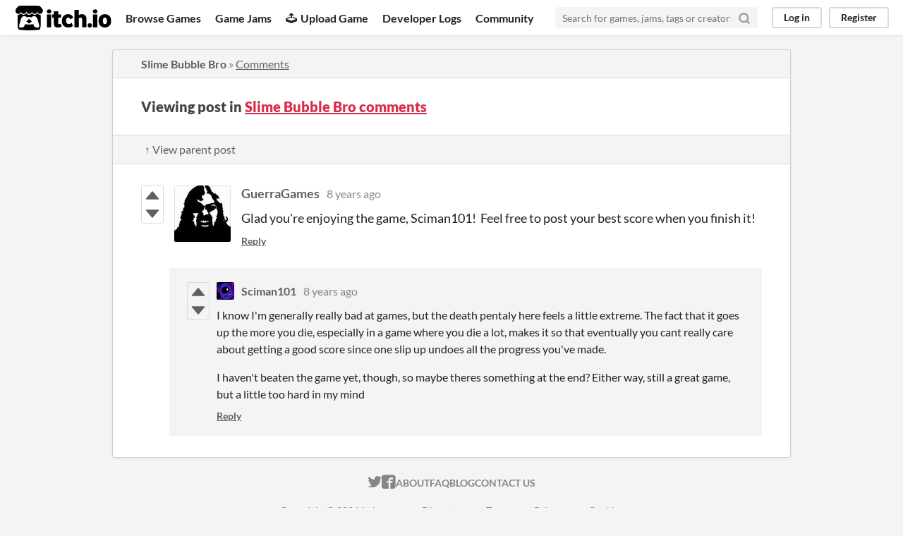

--- FILE ---
content_type: text/html
request_url: https://itch.io/post/310304
body_size: 3627
content:
<!DOCTYPE HTML><html lang="en"><head><meta charset="UTF-8"/><META name="GENERATOR" content="IBM HomePage Builder 2001 V5.0.0 for Windows"><meta name="msvalidate.01" content="3BB4D18369B9C21326AF7A99FCCC5A09" /><meta property="fb:app_id" content="537395183072744" /><title>Post by GuerraGames in Slime Bubble Bro comments - itch.io</title><meta name="csrf_token" value="WyJDb0U5IiwxNzY4ODcwMDAyLCJqdGxHNEhESDdyV2Z2MXoiXQ==.I80AkIS180EpD8XRWlRZ8oZuXtk=" /><meta content="Post by GuerraGames in Slime Bubble Bro comments" property="og:title"/><meta content="itch.io" property="og:site_name"/><meta content="4503599627724030" property="twitter:account_id"/><link rel="canonical" href="https://guerragames.itch.io/slimebubblebro/comments"/><link rel="manifest" href="/static/manifest.json"/><meta content="Glad you&#039;re enjoying the game, Sciman101! Feel free to post your best score when you finish it!" property="og:description"/><meta content="Glad you&#039;re enjoying the game, Sciman101! Feel free to post your best score when you finish it!" name="description"/><meta content="width=device-width, initial-scale=1" name="viewport"/><meta content="#FA5C5C" name="theme-color"/><link rel="stylesheet" href="https://static.itch.io/main.css?1768785863"/><script type="text/javascript">if (!window.location.hostname.match(/localhost/)) {      window.dataLayer = window.dataLayer || [];
      function gtag(){dataLayer.push(arguments);}
      gtag('js', new Date());
      gtag('config', "G-36R7NPBMLS", {});
      (function(d, t, s, m) {
        s = d.createElement(t);
        s.src = "https:\/\/www.googletagmanager.com\/gtag\/js?id=G-36R7NPBMLS";
        s.async = 1;
        m = d.getElementsByTagName(t)[0];
        m.parentNode.insertBefore(s, m);
      })(document, "script");
      }</script><script type="text/javascript">window.itchio_translations_url = 'https://static.itch.io/translations';</script><script src="https://static.itch.io/lib.min.js?1768785863" type="text/javascript"></script><script src="https://static.itch.io/bundle.min.js?1768785863" type="text/javascript"></script><script id="lib_react_src" data-src="https://static.itch.io/react.min.js?1768785863"></script><script src="https://static.itch.io/community.min.js?1768785863" type="text/javascript"></script><script type="text/javascript">I.current_user = null;</script></head><body data-host="itch.io" data-page_name="community.post" class="locale_en layout_widget responsive"><div id="header_2632992" class="header_widget base_widget"><a class="skip_to_main" href="#maincontent">Skip to main content</a><div class="primary_header"><h1 class="title" title="itch.io - indie game hosting marketplace"><a class="header_logo" href="/" title="itch.io - indie game hosting marketplace"><span class="visually_hidden">itch.io</span><img height="199" width="775" class="full_logo" src="https://static.itch.io/images/logo-black-new.svg" alt="itch.io logo &amp; title"/><img height="235" width="262" class="minimal_logo" src="https://static.itch.io/images/itchio-textless-black.svg" alt="itch.io logo"/></a></h1><div class="header_buttons"><a data-label="browse" href="/games" class="header_button browse_btn">Browse Games</a><a data-label="jams" href="/jams" class="header_button jams_btn">Game Jams</a><a data-label="developers" href="/developers" class="header_button developers_btn"><span aria-hidden="true" class="icon icon-upload"></span>Upload Game</a><a data-label="devlogs" href="/devlogs" class="header_button devlogs_btn">Developer Logs</a><a data-label="community.home" href="/community" class="header_button community.home_btn">Community</a></div><form class="game_search" action="/search"><input name="q" placeholder="Search for games, jams, tags or creators" type="text" required="required" class="search_input"/><button class="submit_btn" aria-label="Search"><svg role="img" viewBox="0 0 24 24" stroke="currentColor" stroke-width="3" width="18" height="18" stroke-linejoin="round" stroke-linecap="round" aria-hidden fill="none" version="1.1" class="svgicon icon_search"><circle cx="11" cy="11" r="8"></circle><line x1="21" y1="21" x2="16.65" y2="16.65"></line></svg></button></form><div id="user_panel_4075395" class="user_panel_widget base_widget"><a data-register_action="header" class="panel_button" href="/login" data-label="log_in">Log in</a><a data-register_action="header" class="panel_button register_button" href="/register" data-label="register">Register</a></div></div><div class="header_dropdown" data-target="browse"><a href="/games/store">Indie game store</a><a href="/games/free">Free games</a><a href="/games/fun">Fun games</a><a href="/games/tag-horror">Horror games</a><div class="divider"></div><a href="/tools">Game development</a><a href="/game-assets">Assets</a><a href="/comics">Comics</a><div class="divider"></div><a href="/sales">Sales</a><a href="/bundles">Bundles</a><div class="divider"></div><a href="/jobs">Jobs</a><div class="divider"></div><a href="/tags">Tags</a><a href="/game-development/engines">Game Engines</a></div></div><div class="main"><div class="inner_column"><div id="community_post_9827333" class="community_post_page page_widget base_widget"><div id="tabbed_header_5998028" class="tabbed_header_widget base_widget"><div class="header_breadcrumbs"><a href="https://guerragames.itch.io/slimebubblebro" class="trail">Slime Bubble Bro</a> » <a href="https://guerragames.itch.io/slimebubblebro/comments" class="">Comments</a></div><div class="stat_header_widget"><div class="text_container"><h2>Viewing post in <a href="https://guerragames.itch.io/slimebubblebro/comments">Slime Bubble Bro comments</a></h2></div></div><div class="header_nav"><div class="header_nav_tabs"><a class="nav_btn" href="/post/309875">↑ View parent post</a></div></div></div><div class="padded"><div id="community_post_list_181809" class="community_post_list_widget base_widget"><div data-post="{&quot;id&quot;:310304,&quot;user_id&quot;:212433}" id="post-310304" class="community_post has_replies has_vote_column sidebar_avatar"><div id="first-post" class="post_anchor"></div><div id="last-post" class="post_anchor"></div><div class="post_grid"><div class="post_votes"><a data-register_action="community_vote" href="/login" class="vote_up_btn vote_btn" title="Vote up"><svg role="img" viewBox="0 0 24 24" width="20" aria-hidden height="20" class="svgicon icon_vote_up" version="1.1"><polygon points="2 18 12 6 22 18" /></svg></a> <a data-register_action="community_vote" href="/login" class="vote_down_btn vote_btn" title="Vote down"><svg role="img" viewBox="0 0 24 24" width="20" aria-hidden height="20" class="svgicon icon_vote_down" version="1.1"><polygon points="2 6 12 18 22 6" /></svg></a></div><a class="avatar_container" href="/profile/guerragames"><div class="post_avatar" style="background-image: url(https://img.itch.zone/aW1hZ2UyL3VzZXIvMjEyNDMzLzM3MDc5Ni5qcGc=/80x80%23/g%2BdKMA.jpg)"></div></a><div class="post_header"><span class="post_author"><a href="/profile/guerragames">GuerraGames</a></span><span class="post_date" title="2017-11-16 22:08:02"><a href="/post/310304">8 years ago</a></span><span class="vote_counts"></span></div><div class="post_content"><div class="post_body user_formatted" dir="auto"><p>Glad you&#x27;re enjoying the game, Sciman101!&nbsp; Feel free to post your best score when you finish it!</p></div><div class="post_footer"><a data-register_action="community_reply" class="post_action reply_btn" href="/login">Reply</a></div></div></div></div><div class="community_post_replies top_level_replies"><div data-post="{&quot;id&quot;:313243,&quot;user_id&quot;:166298}" id="post-313243" class="community_post is_reply has_vote_column"><div class="post_grid"><div class="post_votes"><a data-register_action="community_vote" href="/login" class="vote_up_btn vote_btn" title="Vote up"><svg role="img" viewBox="0 0 24 24" width="20" aria-hidden height="20" class="svgicon icon_vote_up" version="1.1"><polygon points="2 18 12 6 22 18" /></svg></a> <a data-register_action="community_vote" href="/login" class="vote_down_btn vote_btn" title="Vote down"><svg role="img" viewBox="0 0 24 24" width="20" aria-hidden height="20" class="svgicon icon_vote_down" version="1.1"><polygon points="2 6 12 18 22 6" /></svg></a></div><a class="avatar_container" href="/profile/sciman101"><div class="post_avatar" style="background-image: url(https://img.itch.zone/aW1nLzE3OTY0NTE1LnBuZw==/25x25%23/wPSItp.png)"></div></a><div class="post_header"><span class="post_author"><a href="/profile/sciman101">Sciman101</a></span><span class="post_date" title="2017-11-22 02:15:28"><a href="/post/313243">8 years ago</a></span><span class="vote_counts"></span></div><div class="post_content"><div class="post_body user_formatted" dir="auto"><p>I know I&#x27;m generally really bad at games, but the death pentaly here feels a little extreme. The fact that it goes up the more you die, especially in a game where you die a lot, makes it so that eventually you cant really care about getting a good score since one slip up undoes all the progress you&#x27;ve made.</p><p>I haven&#x27;t beaten the game yet, though, so maybe theres something at the end? Either way, still a great game, but a little too hard in my mind</p></div><div class="post_footer"><a data-register_action="community_reply" class="post_action reply_btn" href="/login">Reply</a></div></div></div></div></div><script id="vote_counts_tpl" type="text/template"><% if (up_score > 0) { %><span class="upvotes">(+{{up_score}})</span><% } %><% if (down_score > 0) { %><span class="downvotes">(-{{down_score}})</span><% } %></script></div></div><script id="lib_prism_src" data-inject="&lt;script src=&quot;https://static.itch.io/lib/prism.js?1768785863&quot; type=&quot;text/javascript&quot;&gt;&lt;/script&gt;&lt;link rel=&quot;stylesheet&quot; href=&quot;https://static.itch.io/lib/prism.css?1768785863&quot;/&gt;"></script></div></div></div><div class="footer"><div class="primary"><div class="social"><a href="https://twitter.com/itchio"><span aria-hidden="true" class="icon icon-twitter"></span><span class="screenreader_only">itch.io on Twitter</span></a><a href="https://www.facebook.com/itchiogames"><span aria-hidden="true" class="icon icon-facebook"></span><span class="screenreader_only">itch.io on Facebook</span></a></div><a href="/docs/general/about">About</a><a href="/docs/general/faq">FAQ</a><a href="/blog">Blog</a><a href="/support">Contact us</a></div><div class="secondary"><span class="copyright">Copyright © 2026 itch corp</span><span class="spacer"> · </span><a href="/directory">Directory</a><span class="spacer"> · </span><a rel="nofollow" href="/docs/legal/terms">Terms</a><span class="spacer"> · </span><a rel="nofollow" href="/docs/legal/privacy-policy">Privacy</a><span class="spacer"> · </span><a rel="nofollow" href="/docs/legal/cookie-policy">Cookies</a></div></div><script id="loading_lightbox_tpl" type="text/template"><div class="lightbox loading_lightbox" aria-live="polite"><div class="loader_outer"><div class="loader_label">Loading</div><div class="loader_bar"><div class="loader_bar_slider"></div></div></div></div></script><script type="text/javascript">new I.CommunityViewTopic('#community_post_9827333', {"report_url":"\/post\/:post_id\/report","ban_url":"\/bans\/category\/116821"});init_Header('#header_2632992', {"autocomplete_props":{"ca_source":25,"ca_types":{"jam":4,"game":1,"browse_facet":8,"featured_tag":7},"autocomplete_url":"\/autocomplete","search_url":"\/search","i18n":{"search_placeholder":"Search for games, jams, tags or creators","search":"Search"}}});
I.setup_page();</script></body></html>